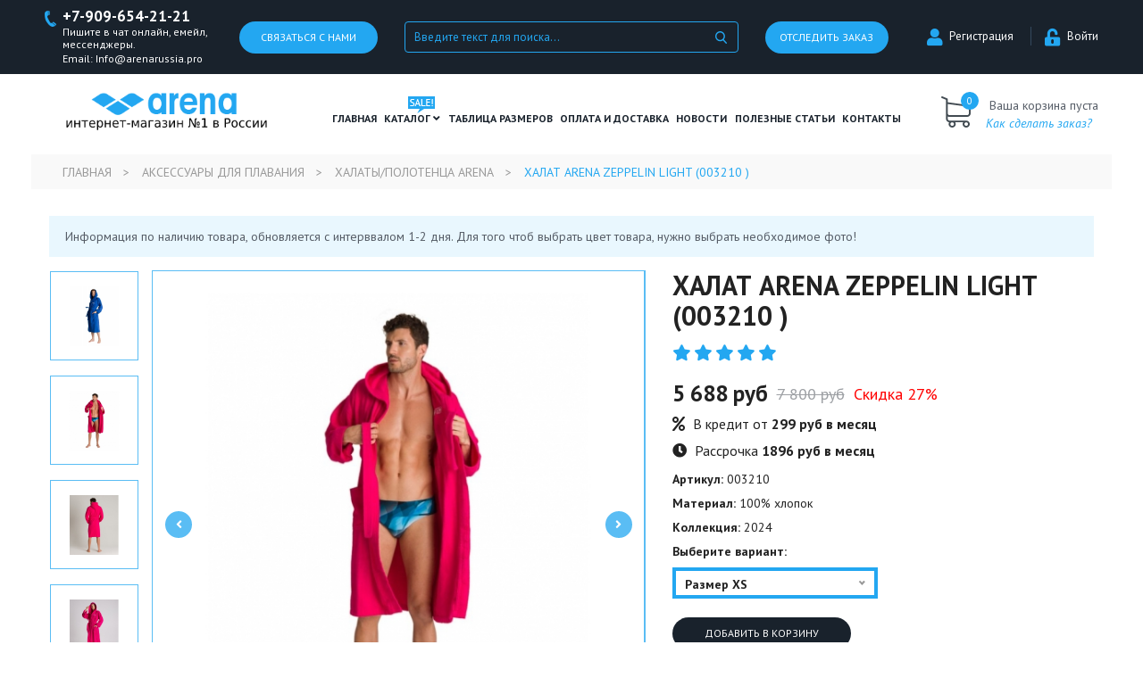

--- FILE ---
content_type: text/html; charset=UTF-8
request_url: https://arenarussia.pro/products/halat-arena-zeppelin-light-003210-
body_size: 11637
content:
<!DOCTYPE html>
<html lang="en">
<head>
	<meta charset="utf-8">
	<base href="https://arenarussia.pro/"/>
	<title>Купить ZEPPELIN LIGHT (003210 2020-2021)</title>
	<meta name="viewport" content="width=device-width, initial-scale=1, shrink-to-fit=no">
	<meta name="description" content="Универсальный махровый халат отлично подходит для посещения бассейна, бани, сауны, а также для ношения дома. Махровая ткань очень хорошо впитывает влагу, ее ворсинки-петельки создают теплую воздушную прослойку на теле, легко и приятно массируют кожу, не вызывая раздражения кожи и других аллергических реакций. Халат выполнен в однотонном цвете, имеет логотип бренда.  &lt;BR&gt;Два кармана • Капюшон • Пояс" />
	<!--<meta name="keywords"    content="ZEPPELIN LIGHT (003210 2020-2021). Одежда, Халаты" />-->
    <meta name='wmail-verification' content='bf2db0a7c917b15205c7490290d494c3' />
    <meta name="yandex-verification" content="abeef0a7d481d986" />
    <meta name="google-site-verification" content="-Xyb9KfqRvMxj6AUHSq4_aEoLx_yDv48vBJkvJd9_LQ" />
    <meta name="yandex-verification" content="6d08053269dbedc1" />
    
    
	
    <meta name='wmail-verification' content='26a8c455f15411a0c831bb1a1c004625' />
    <link rel="canonical" href="https://arenarussia.pro/products/halat-arena-zeppelin-light-003210-"/>	<link rel="stylesheet" href="design/arenarussia/css/style.css?ver=1.1.1">
	<script src="//ajax.googleapis.com/ajax/libs/jquery/1.12.4/jquery.min.js"></script>
	<script async src='https://www.google.com/recaptcha/api.js'></script>

	<style>
		.dropdown_list img.img-responsive{
			display: none !important;
		}
		.header_main .menu_box{
			position: static !important;
		}
		.header_main .container-fluid{
			position: relative !important;
		}
		.header_main  .dropdown_list {
			width: 1170px !important;
			left: 0 !important;
			margin: 0 !important;
		}
		.ymaps-cnst-error-cap{
			display: none !important;
		}


	</style>
</head>
<body>
	<div id="wrapper">
		<header id="header">
			<div class="top">
				<div class="container-fluid">
					<div class="row align-items-center">
						<div class="col-xl-4 col-md-5 phone_box">
							<div class="row no-gutters align-items-center">
								<div class="col-md-7 col-7">
									<div class="phone">
										<a href="tel:+7-909-654-21-21">+7-909-654-21-21</a>
										<span>Пишите в чат онлайн, емейл, мессенджеры.</span>
                                        <span>Email: Info@arenarussia.pro</span>
                                        
									</div>
								</div>
								<div class="col-md-5 col-5">
									
									
									
										<style>
										
										#svyazsnami {color: #000;
										display: none;
										width: 225px;
										text-align: center;
										position: absolute;
										background: #fff;
										top: 34px;
										    right: 10px;
										z-index: 99;
										border: 1px solid #23a7f1;
										padding: 15px 5px 0px 5px;
										border-top: 1px;}
										.svyazsnami{position: relative;}
										.svyazsnami:hover #svyazsnami, .svyazsnami:hover #svyazsnami.open{display: block;}
										#svyazsnami  .form-group {      text-align: left;     margin-left: 10px;}
										#svyazsnami  .form-group a {    font-size: 13px; color: #000;}
										#svyazsnami  .form-group a i{    margin-right: 10px;}
										#svyazsnami .form-group a.whatsapp i{color: #128C7E !important;}
										#svyazsnami  .form-group a.viber i{color: #59267c !important;}
										#svyazsnami  .form-group a.telegram-plane i{    color: #166896 !important;}
										#svyazsnami  .form-group a.skype i{}
										#svyazsnami  .form-group a.vk i{color: #23a7f1 !important;}
										#svyazsnami  .form-group a.inst i{color: #f15252 !important;}
										</style>
										
										
								

										
										
									<span class="svyazsnami btn-default btn-block btn-dark-bg">Связаться с нами
										<div id="svyazsnami">
											<div class="form-group">
												<a href="Viber://chat?number=+38xxxxxxxxxx" class="viber"><i class="fab fa-viber"></i><span class="chat-name">Viber : 8-909-654-21-21</span></a>
											</div>
											<div class="form-group">
												<a href="Telegramm://resolve?domain=имя" class="telegram-plane"><i class="fab fa-whatsapp"></i><span class="chat-name">WhatsApp : 8-909-654-21-21</span></a>
											</div>
											
										</div>
									
									</span>
								</div>
							</div>
						</div>
						<div class="col-xl-4 col-md-4 col-3 search_col">
							<div class="search">
								<form action="products">
									<input type="text" class="form-control search-field" id="search_field" name="keyword" value="" placeholder="Введите текст для поиска...">
									<button class="btn-send"></button>
								</form>
							</div>
							<div class="mobile_search"></div>
						</div>
						<div class="col-xl-4 col-md-3 col-9 text-right" id="status_view">
							<div class="row">
								<div class="col-md-5 col-5">
									<a href="/" class="btn-default btn-block call-btn btn-dark-bg" data-toggle="modal" data-target="#statusModal">Отследить заказ</a>
								</div>
								<div class="col-md-7 col-7">
									<div class="acount_logreg">
										<ul class="list-inline" style="    margin-top: 6px;">
											<li></li>
																						<li class="reg">
												<a href="user/register"><i class="fa fa-user" aria-hidden="true"></i>Регистрация</a>
											</li>
											<li class="login">
												<a href="user/login"><i class="fa fa-unlock-alt" aria-hidden="true"></i>Войти</a>
											</li>
																					</ul>
									</div>
								</div>
							</div>
						</div>
					</div>
				</div>
			</div>
			<div class="header_main">
				<div class="container-fluid">
					<div class="row align-items-center row_content">
						<div class="col-lg-3 col-md-5 col-sm-12">
							<div class="logo">
								<a href="/">
									<img src="design/arenarussia/imges/logo.png" alt="ArenaRussia.pro" class="img-responsive">
								</a>
							</div>
						</div>
						<div class="col-lg-7 col-md-4 col-5 menu_box">
							<div class="toggle_menu text-right">
								<p>Меню</p>
							</div>
							<div class="main_menu">
								<ul class="list-unstyled row">
									<li>
										<a href="/">Главная</a>
									</li>
									<li class="catalog_dropdown">
										<a href="/" class="open_dropdown catalog_sale">Каталог <i class="fa fa-angle-down" aria-hidden="true"></i></a>
										<div class="dropdown_list">
											<div class="row">
												
																																																																																						<div class="col-3">
																	<div class="item " >
																		<h6><a href="catalog/dlya-zhenschin"><span>Для женщин</span></a></h6>
																																				<div class="menu">
																			<ul>
																																																																																															<li class="subcat_level_1"><a  href="catalog/gidrokostyumy-arena-arena" data-category="31">Гидрокостюмы Arena (Арена)</a>
																																		<ul>																																																																											<li><a  href="catalog/gidrokostyumy-arena-" data-category="443">Гидрокостюмы Arena </a></li>
																																														
																																							</ul>
																																		</li>
																																														
																																																														<li class="subcat_level_1"><a  href="catalog/kostyumy-arena-dlya-triatlona-w" data-category="353">Костюмы Arena для Триатлона W</a>
																																		<ul>																																																																											<li><a  href="catalog/kostyumy-dlya-triatlona-zhenskie" data-category="445">Костюмы для Триатлона женские</a></li>
																																														
																																							</ul>
																																		</li>
																																														
																																																														<li class="subcat_level_1"><a  href="catalog/kupalniki-arena-zhenskie" data-category="29">Купальники Arena женские</a>
																																		<ul>																																																																											<li><a  href="catalog/kupalniki-arena-slitnye" data-category="158">Купальники Arena слитные</a></li>
																																														
																																																														<li><a  href="catalog/kupalniki-arena-razdelnye" data-category="159">Купальники Arena раздельные</a></li>
																																														
																																							</ul>
																																		</li>
																																														
																																																														<li class="subcat_level_1"><a  href="catalog/sportivnaya-odezhda-arena-zhenskaya" data-category="47">Спортивная одежда Arena женская</a>
																																		</li>
																																														
																																																														<li class="subcat_level_1"><a  href="catalog/plyazhnaya-odezhda-arena-zhenskaya" data-category="34">Пляжная одежда Arena женская</a>
																																		<ul>																																																																											<li><a  href="catalog/kupalniki-plyazhnye-razdelnye-" data-category="165">Купальники пляжные раздельные </a></li>
																																														
																																																														<li><a  href="catalog/kupalniki-plyazhnye-slitnye" data-category="166">Купальники пляжные слитные</a></li>
																																														
																																																														<li><a  href="catalog/shorty-plyazhnye-zhenskie" data-category="167">Шорты пляжные женские</a></li>
																																														
																																							</ul>
																																		</li>
																																														
																																																														<li class="subcat_level_1"><a  href="catalog/slantsy-dlya-bassejna-zhenskie" data-category="190">Сланцы для бассейна женские</a>
																																		</li>
																																														
																																																														<li class="subcat_level_1"><a  href="catalog/slantsy-dlya-plyazha-i-hodby-zhenskie" data-category="191">Сланцы для пляжа и ходьбы женские</a>
																																		</li>
																																														
																																							
																			</ul>
																		</div>
																																			</div>
																																																	<img src="design/arenarussia/images/1.jpg" class="img-responsive" alt="">
																																
																</div>
																																														
																																																													<div class="col-3">
																	<div class="item " >
																		<h6><a href="catalog/dlya-muzhchin"><span>Для мужчин</span></a></h6>
																																				<div class="menu">
																			<ul>
																																																																																															<li class="subcat_level_1"><a  href="catalog/gidroshorty-arena-arena" data-category="44">Гидрошорты стартовые Arena(Арена)</a>
																																		<ul>																																																																											<li><a  href="catalog/gidroshorty-arena" data-category="132">Гидрошорты Arena</a></li>
																																														
																																							</ul>
																																		</li>
																																														
																																																														<li class="subcat_level_1"><a  href="catalog/kostyumy-arena-dlya-triatlona-m" data-category="351">Костюмы Arena для Триатлона M</a>
																																		<ul>																																																																											<li><a  href="catalog/kostyumy-dlya-triatlona-muzhskie" data-category="444">Костюмы для Триатлона мужские</a></li>
																																														
																																							</ul>
																																		</li>
																																														
																																																														<li class="subcat_level_1"><a  href="catalog/plavki-arena-muzhskie" data-category="30">Плавки Arena мужские</a>
																																		<ul>																																																																											<li><a  href="catalog/plavki-arena-sportivnye-" data-category="236">Плавки Arena спортивные </a></li>
																																														
																																																														<li><a  href="catalog/plavki-shorty-arena" data-category="162">Плавки-шорты Arena</a></li>
																																														
																																																														<li><a  href="catalog/plavki-dzhammery-arena" data-category="133">Плавки-джаммеры Arena</a></li>
																																														
																																							</ul>
																																		</li>
																																														
																																																														<li class="subcat_level_1"><a  href="catalog/sportivnaya-odezhda-arena-muzhskaya" data-category="48">Спортивная одежда Arena мужская</a>
																																		</li>
																																														
																																																														<li class="subcat_level_1"><a  href="catalog/plyazhnaya-odezhda-arena-muzhskaya" data-category="35">Пляжная одежда Arena мужская</a>
																																		<ul>																																																																											<li><a  href="catalog/shorty-plyazhnye-muzhskie" data-category="168">Шорты пляжные мужские</a></li>
																																														
																																																														<li><a  href="catalog/plavki-plyazhnye-muzhskie" data-category="169">Плавки пляжные мужские</a></li>
																																														
																																																														<li><a  href="catalog/futbolki-plyazhnye-muzhskie" data-category="170">Футболки пляжные мужские</a></li>
																																														
																																							</ul>
																																		</li>
																																														
																																																														<li class="subcat_level_1"><a  href="catalog/slantsy-dlya-bassejna-muzhskie" data-category="188">Сланцы для бассейна мужские</a>
																																		</li>
																																														
																																																														<li class="subcat_level_1"><a  href="catalog/slantsy-dlya-plyazha-i-hodby-muzhskie" data-category="189">Сланцы для пляжа и ходьбы мужские</a>
																																		</li>
																																														
																																							
																			</ul>
																		</div>
																																			</div>
																																																
																</div>
																																														
																																																													<div class="col-3">
																	<div class="item catthumb" data-thumb="files/categories/thumbs/6833.970.jpg">
																		<h6><a href="catalog/dlya-detej"><span>Для детей</span></a></h6>
																																				<div class="menu">
																			<ul>
																																																																																															<li class="subcat_level_1"><a  href="catalog/gidroshorty-arena-detskie" data-category="354">Гидрошорты Arena детские</a>
																																		</li>
																																														
																																																														<li class="subcat_level_1"><a  href="catalog/gidrokostyumy-arena-detskie" data-category="355">Гидрокостюмы Arena детские</a>
																																		</li>
																																														
																																																														<li class="subcat_level_1"><a  href="catalog/kupalniki-arena-detskie" data-category="37">Купальники Arena детские</a>
																																		<ul>																																																																											<li><a  href="catalog/kupalniki-arena-slitnye-detskie" data-category="160">Купальники Arena слитные детские</a></li>
																																														
																																																														<li><a  href="catalog/kupalniki-arena-razdelnye-detskie" data-category="161">Купальники Arena раздельные детские</a></li>
																																														
																																							</ul>
																																		</li>
																																														
																																																														<li class="subcat_level_1"><a  href="catalog/plavki-arena-detskie" data-category="38">Плавки  Arena детские</a>
																																		<ul>																																																																											<li><a  href="catalog/plavki-arena-sportivnye-detskie" data-category="237">Плавки Arena спортивные детские</a></li>
																																														
																																																														<li><a  href="catalog/plavki-shorty-arena-detskie" data-category="163">Плавки шорты Arena детские</a></li>
																																														
																																																														<li><a  href="catalog/plavki-dzhammery-arena-detskie" data-category="164">Плавки джаммеры Arena детские</a></li>
																																														
																																							</ul>
																																		</li>
																																														
																																																														<li class="subcat_level_1"><a  href="catalog/sportivnaya-odezhda-arena-detskaya" data-category="52">Спортивная одежда Arena детская</a>
																																		</li>
																																														
																																																														<li class="subcat_level_1"><a  href="catalog/plyazhnaya-odezhda-arena-detskaya" data-category="36">Пляжная одежда Arena детская</a>
																																		<ul>																																																																											<li><a  href="catalog/shorty-plyazhnye-detskie" data-category="171">Шорты пляжные детские</a></li>
																																														
																																																														<li><a  href="catalog/kupalniki-plyazhnye-detskie" data-category="172">Купальники пляжные детские</a></li>
																																														
																																																														<li><a  href="catalog/futbolki-plyazhnye-detskie" data-category="173">Футболки пляжные детские</a></li>
																																														
																																							</ul>
																																		</li>
																																														
																																																														<li class="subcat_level_1"><a  href="catalog/slantsy-dlya-bassejna-detskie" data-category="192">Сланцы для бассейна детские</a>
																																		</li>
																																														
																																																														<li class="subcat_level_1"><a  href="catalog/slantsy-dlya-plyazha-i-hodby-detskie" data-category="193">Сланцы для пляжа и ходьбы детские</a>
																																		</li>
																																														
																																																														<li class="subcat_level_1"><a  href="catalog/detskie-aksessuary-dlya-plavaniya" data-category="202">Детские аксессуары для плавания</a>
																																		</li>
																																														
																																							
																			</ul>
																		</div>
																																			</div>
																																																
																</div>
																																														
																																																													<div class="col-3">
																	<div class="item " >
																		<h6><a href="catalog/aksessuary-dlya-plavaniya"><span>Аксессуары для плавания</span></a></h6>
																																				<div class="menu">
																			<ul>
																																																																																															<li class="subcat_level_1"><a  href="catalog/ochki-arena-dlya-plavaniya-" data-category="39">Очки Arena для плавания </a>
																																		<ul>																																																																											<li><a  href="catalog/ochki-startovye-arena" data-category="178">Очки стартовые Arena</a></li>
																																														
																																																														<li><a  href="catalog/ochki-dlya-trenirovok-arena" data-category="179">Очки для тренировок Arena</a></li>
																																														
																																																														<li><a  href="catalog/ochki-detskie-arena" data-category="60">Очки детские Arena</a></li>
																																														
																																																														<li><a  href="catalog/nabor-ochkishapochka-arena-" data-category="181">Набор очки+шапочка Arena </a></li>
																																														
																																							</ul>
																																		</li>
																																														
																																																														<li class="subcat_level_1"><a  href="catalog/shapochki-arena-dlya-plavaniya" data-category="41">Шапочки Arena для плавания</a>
																																		<ul>																																																																											<li><a  href="catalog/startovye-shapochki-" data-category="175">Стартовые шапочки </a></li>
																																														
																																																														<li><a  href="catalog/silikonovye-shapochki" data-category="174">Силиконовые шапочки</a></li>
																																														
																																																														<li><a  href="catalog/tkanevye-shapochki" data-category="176">Тканевые шапочки</a></li>
																																														
																																																														<li><a  href="catalog/shapochki-dlya-dlinnyh-volos" data-category="177">Шапочки для длинных волос</a></li>
																																														
																																							</ul>
																																		</li>
																																														
																																																														<li class="subcat_level_1"><a  href="catalog/sumki-i-ryukzaki-arena" data-category="42">Сумки и Рюкзаки Arena</a>
																																		<ul>																																																																											<li><a  href="catalog/ryukzaki-arena" data-category="182">Рюкзаки Arena</a></li>
																																														
																																																														<li><a  href="catalog/sumki-sportivnye-arena" data-category="183">Сумки спортивные Arena</a></li>
																																														
																																																														<li><a  href="catalog/sumki-dlya-aksessuarov-arena" data-category="184">Сумки для аксессуаров Arena</a></li>
																																														
																																							</ul>
																																		</li>
																																														
																																																														<li class="subcat_level_1"><a  href="catalog/halatypolotentsa-arena" data-category="49">Халаты/Полотенца Arena</a>
																																		</li>
																																														
																																																														<li class="subcat_level_1"><a  href="catalog/noski-arena" data-category="50">Носки Arena</a>
																																		</li>
																																														
																																																														<li class="subcat_level_1"><a  href="catalog/maski-i-trubki-arena" data-category="194">Маски и трубки Arena</a>
																																		</li>
																																														
																																																														<li class="subcat_level_1"><a  href="catalog/lasty-dlya-bassejna-i-plavaniya" data-category="195">Ласты для бассейна и плавания</a>
																																		</li>
																																														
																																																														<li class="subcat_level_1"><a  href="catalog/lopatki-dlya-plavaniya" data-category="196">Лопатки для плавания</a>
																																		</li>
																																														
																																																														<li class="subcat_level_1"><a  href="catalog/doski-i-kolobashki-dlya-plavaniya-" data-category="197">Доски и колобашки для плавания </a>
																																		</li>
																																														
																																																														<li class="subcat_level_1"><a  href="catalog/berushi" data-category="198">Беруши</a>
																																		</li>
																																														
																																																														<li class="subcat_level_1"><a  href="catalog/zazhimy-dlya-nosa" data-category="199">Зажимы для носа</a>
																																		</li>
																																														
																																																														<li class="subcat_level_1"><a  href="catalog/shorty-trenirovochnye-tormoznye" data-category="200">Шорты тренировочные, тормозные</a>
																																		</li>
																																														
																																																														<li class="subcat_level_1"><a  href="catalog/prochie-aksessuary-dlya-plavaniya" data-category="201">Прочие аксессуары для плавания</a>
																																		</li>
																																														
																																							
																			</ul>
																		</div>
																																			</div>
																																																
																</div>
																																														
																																							
												
												
											</div>
										</div>
									</li>
									<li>
										<a href="/tablitsa-razmerov">ТАБЛИЦА РАЗМЕРОВ</a>
									</li>
									<li>
										<a href="/oplata">Оплата и доставка</a>
									</li>
									<li>
										<a href="/blog">Новости</a>
									</li>
									<li>
										<a href="/article">полезные статьи</a>
									</li>
									
									<li>
										<a href="/contact">Контакты</a>
									</li>
								</ul>
							</div>
							<div class="main_menu_mobile">
								<ul class="list-unstyled">
									<li>
										<a href="/">Главная</a>
									</li>
									<li class="catalog_dropdown">
										<a class="open_dropdown catalog_sale">
											Каталог <i class="fa fa-angle-down" aria-hidden="true"></i>
										</a>
										<div class="dropdown_list">
											
																																																																																<div class="item">
																																	<div class="heading"><h6><span>Для женщин</span></h6></div>
																	<div class="menu">
																		<ul>
																																																																																									<li><a  href="catalog/gidrokostyumy-arena-arena" data-category="31">Гидрокостюмы Arena (Арена)</a></li>
																																																																																							<li><a  href="catalog/kostyumy-arena-dlya-triatlona-w" data-category="353">Костюмы Arena для Триатлона W</a></li>
																																																																																							<li><a  href="catalog/kupalniki-arena-zhenskie" data-category="29">Купальники Arena женские</a></li>
																																																																																							<li><a  href="catalog/sportivnaya-odezhda-arena-zhenskaya" data-category="47">Спортивная одежда Arena женская</a></li>
																																																																																							<li><a  href="catalog/plyazhnaya-odezhda-arena-zhenskaya" data-category="34">Пляжная одежда Arena женская</a></li>
																																																																																							<li><a  href="catalog/slantsy-dlya-bassejna-zhenskie" data-category="190">Сланцы для бассейна женские</a></li>
																																																																																							<li><a  href="catalog/slantsy-dlya-plyazha-i-hodby-zhenskie" data-category="191">Сланцы для пляжа и ходьбы женские</a></li>
																																																																	
																		</ul>
																	</div>
																															</div>
																																																																																						<div class="item">
																																	<div class="heading"><h6><span>Для мужчин</span></h6></div>
																	<div class="menu">
																		<ul>
																																																																																									<li><a  href="catalog/gidroshorty-arena-arena" data-category="44">Гидрошорты стартовые Arena(Арена)</a></li>
																																																																																							<li><a  href="catalog/kostyumy-arena-dlya-triatlona-m" data-category="351">Костюмы Arena для Триатлона M</a></li>
																																																																																							<li><a  href="catalog/plavki-arena-muzhskie" data-category="30">Плавки Arena мужские</a></li>
																																																																																							<li><a  href="catalog/sportivnaya-odezhda-arena-muzhskaya" data-category="48">Спортивная одежда Arena мужская</a></li>
																																																																																							<li><a  href="catalog/plyazhnaya-odezhda-arena-muzhskaya" data-category="35">Пляжная одежда Arena мужская</a></li>
																																																																																							<li><a  href="catalog/slantsy-dlya-bassejna-muzhskie" data-category="188">Сланцы для бассейна мужские</a></li>
																																																																																							<li><a  href="catalog/slantsy-dlya-plyazha-i-hodby-muzhskie" data-category="189">Сланцы для пляжа и ходьбы мужские</a></li>
																																																																	
																		</ul>
																	</div>
																															</div>
																																																																																						<div class="item">
																																	<div class="heading"><h6><span>Для детей</span></h6></div>
																	<div class="menu">
																		<ul>
																																																																																									<li><a  href="catalog/gidroshorty-arena-detskie" data-category="354">Гидрошорты Arena детские</a></li>
																																																																																							<li><a  href="catalog/gidrokostyumy-arena-detskie" data-category="355">Гидрокостюмы Arena детские</a></li>
																																																																																							<li><a  href="catalog/kupalniki-arena-detskie" data-category="37">Купальники Arena детские</a></li>
																																																																																							<li><a  href="catalog/plavki-arena-detskie" data-category="38">Плавки  Arena детские</a></li>
																																																																																							<li><a  href="catalog/sportivnaya-odezhda-arena-detskaya" data-category="52">Спортивная одежда Arena детская</a></li>
																																																																																							<li><a  href="catalog/plyazhnaya-odezhda-arena-detskaya" data-category="36">Пляжная одежда Arena детская</a></li>
																																																																																							<li><a  href="catalog/slantsy-dlya-bassejna-detskie" data-category="192">Сланцы для бассейна детские</a></li>
																																																																																							<li><a  href="catalog/slantsy-dlya-plyazha-i-hodby-detskie" data-category="193">Сланцы для пляжа и ходьбы детские</a></li>
																																																																																							<li><a  href="catalog/detskie-aksessuary-dlya-plavaniya" data-category="202">Детские аксессуары для плавания</a></li>
																																																																	
																		</ul>
																	</div>
																															</div>
																																																																																						<div class="item">
																																	<div class="heading"><h6><span>Аксессуары для плавания</span></h6></div>
																	<div class="menu">
																		<ul>
																																																																																									<li><a  href="catalog/ochki-arena-dlya-plavaniya-" data-category="39">Очки Arena для плавания </a></li>
																																																																																							<li><a  href="catalog/shapochki-arena-dlya-plavaniya" data-category="41">Шапочки Arena для плавания</a></li>
																																																																																							<li><a  href="catalog/sumki-i-ryukzaki-arena" data-category="42">Сумки и Рюкзаки Arena</a></li>
																																																																																							<li><a  href="catalog/halatypolotentsa-arena" data-category="49">Халаты/Полотенца Arena</a></li>
																																																																																							<li><a  href="catalog/noski-arena" data-category="50">Носки Arena</a></li>
																																																																																							<li><a  href="catalog/maski-i-trubki-arena" data-category="194">Маски и трубки Arena</a></li>
																																																																																							<li><a  href="catalog/lasty-dlya-bassejna-i-plavaniya" data-category="195">Ласты для бассейна и плавания</a></li>
																																																																																							<li><a  href="catalog/lopatki-dlya-plavaniya" data-category="196">Лопатки для плавания</a></li>
																																																																																							<li><a  href="catalog/doski-i-kolobashki-dlya-plavaniya-" data-category="197">Доски и колобашки для плавания </a></li>
																																																																																							<li><a  href="catalog/berushi" data-category="198">Беруши</a></li>
																																																																																							<li><a  href="catalog/zazhimy-dlya-nosa" data-category="199">Зажимы для носа</a></li>
																																																																																							<li><a  href="catalog/shorty-trenirovochnye-tormoznye" data-category="200">Шорты тренировочные, тормозные</a></li>
																																																																																							<li><a  href="catalog/prochie-aksessuary-dlya-plavaniya" data-category="201">Прочие аксессуары для плавания</a></li>
																																																																	
																		</ul>
																	</div>
																															</div>
																																																																	
										</div>
									</li>
									<li>
										<a href="/tablitsa-razmerov">ТАБЛИЦА РАЗМЕРОВ</a>
									</li>
									<li>
										<a href="/oplata">Оплата и доставка</a>
									</li>
									<li>
										<a href="/blog">Новости</a>
									</li>
									<li>
										<a href="/article">полезные статьи</a>
									</li>
									<li>
										<a href="/otzyvy">Отзывы</a>
									</li>
									<li>
										<a href="/contact">Контакты</a>
									</li>
																														<li >
												<a data-page="2" href="oplata">Оплата и доставка</a>
											</li>
																																																																																																																				<li >
												<a data-page="6" href="contact">Контакты</a>
											</li>
																																																											<li >
												<a data-page="4" href="blog">Новости</a>
											</li>
																																								<li >
												<a data-page="20" href="article">Полезные статьи</a>
											</li>
																																																																																																																				<li >
												<a data-page="26" href="dlya-optovikov">Для оптовиков</a>
											</li>
																																								<li >
												<a data-page="28" href="ostorozhno-moshenniki-">Осторожно! Мошенники! </a>
											</li>
																											</ul>
							</div>
						</div>
						<div class="col-lg-2 col-md-3 col-7 text-right">
							<div class="cart" id="cart">
								<a href="/cart" class="count">0</a>
<div class="txt">
	<p>Ваша корзина пуста</p>
	<a href="/cart" class="info"><i>Как сделать заказ?</i></a>
</div>

							</div>
						</div>
					</div>
				</div>
			</div>
		</header>
		<main id="main">
			



<div class="bredCrumbs">
	<div class="container-fluid">
		<ul class="list-inline">
			<li><a href="./">Главная</a></li>
						
							<li><a href="catalog/aksessuary-dlya-plavaniya">Аксессуары для плавания</a></li>
							<li><a href="catalog/halatypolotentsa-arena">Халаты/Полотенца Arena</a></li>
				
			
			
			
			
			
						<li><span>Халат ARENA ZEPPELIN LIGHT (003210 )</span></li>
		</ul>
	</div>
</div>



<section class="single_product page_section">
	<div class="container">
		<div class="product">
			<div class="top">
				<div class="row">
					<div class="notification notice" style="width: 100%;">
						<p> Информация по наличию товара, обновляется с интерввалом 1-2 дня. Для того чтоб выбрать цвет товара, нужно выбрать необходимое фото!</p>
                        
                 </div>
				</div>
				<div class="row">
					<div class="col-md-7 product_thumb_box">
						<div class="stickers">
													</div>
						<div class="product_big_thumb">
														<div class="slick-item">
								<div class="item row align-items-center">
									<div class="col text-center">
										<img src="https://arenarussia.pro/files/products/003210_900_m_zeppelin_light_003_o_2611160.560x560w.jpg?5bef513ee68cd16b0aede4c3e80938f7" alt="" data-id="30057">
									</div>
								</div>
							</div>
														<div class="slick-item">
								<div class="item row align-items-center">
									<div class="col text-center">
										<img src="https://arenarussia.pro/files/products/003210_900_m_zeppelin_light_001_o_2611162.560x560w.jpg?55613014a47c3f415df463edc0ce8c87" alt="" data-id="30056">
									</div>
								</div>
							</div>
														<div class="slick-item">
								<div class="item row align-items-center">
									<div class="col text-center">
										<img src="https://arenarussia.pro/files/products/003210_900_w_zeppelin_light_003_o_2611172.560x560w.jpg?c3f7dfc37dea00fe2219971fcf067f24" alt="" data-id="30059">
									</div>
								</div>
							</div>
														<div class="slick-item">
								<div class="item row align-items-center">
									<div class="col text-center">
										<img src="https://arenarussia.pro/files/products/003210_900_w_zeppelin_light_001_o_2611168.560x560w.jpg?96a0968d02630eee0686c4c3a2fd36ea" alt="" data-id="30058">
									</div>
								</div>
							</div>
														<div class="slick-item">
								<div class="item row align-items-center">
									<div class="col text-center">
										<img src="https://arenarussia.pro/files/products/003210_700_m_zeppelin_light_001_1510026_1535758.560x560w.jpg?571eb3b6a7c71f08ddd96dbdb6541530" alt="" data-id="26698">
									</div>
								</div>
							</div>
														<div class="slick-item">
								<div class="item row align-items-center">
									<div class="col text-center">
										<img src="https://arenarussia.pro/files/products/003210_700_m_zeppelin_light_002_1510027_1535761.560x560w.jpg?c88a61a01c1f0153ec5ca0a47ccd5264" alt="" data-id="26701">
									</div>
								</div>
							</div>
														<div class="slick-item">
								<div class="item row align-items-center">
									<div class="col text-center">
										<img src="https://arenarussia.pro/files/products/003210_700_w_zeppelin_light_001_1510029_1535762.560x560w.jpg?389a0ce291920b8e65c724574d528198" alt="" data-id="26702">
									</div>
								</div>
							</div>
														<div class="slick-item">
								<div class="item row align-items-center">
									<div class="col text-center">
										<img src="https://arenarussia.pro/files/products/003210_800_m_zeppelin_light_003_1510035_1535759.560x560w.jpg?bdd30259de8d74ad3bad446ea668558b" alt="" data-id="26699">
									</div>
								</div>
							</div>
														<div class="slick-item">
								<div class="item row align-items-center">
									<div class="col text-center">
										<img src="https://arenarussia.pro/files/products/003210_800_m_zeppelin_light_003_bis_1510037_1535763.560x560w.jpg?403a54f22b790ab30d5777727dd75c10" alt="" data-id="26703">
									</div>
								</div>
							</div>
														<div class="slick-item">
								<div class="item row align-items-center">
									<div class="col text-center">
										<img src="https://arenarussia.pro/files/products/003210_800_m_zeppelin_light_002_1510036_1535764.560x560w.jpg?e80b76bd8a8607a34099e040d9f006c2" alt="" data-id="26704">
									</div>
								</div>
							</div>
														<div class="slick-item">
								<div class="item row align-items-center">
									<div class="col text-center">
										<img src="https://arenarussia.pro/files/products/003210_800_w_zeppelin_light_003_1510039_1535766.560x560w.jpg?212504c869b92525aa1af1bafd74f716" alt="" data-id="26706">
									</div>
								</div>
							</div>
													</div>
												<div class="product_nav_thumbs">
														<div class="slick-item">
								<div class="item row align-items-center">
									<div class="col text-center">
										<img src="https://arenarussia.pro/files/products/003210_900_m_zeppelin_light_003_o_2611160.200x200.jpg?2bc903b93af50cc95bb6d7828c0f4a0e" alt="" class="img-responsive" data-id="30057">
									</div>
								</div>
							</div>
														<div class="slick-item">
								<div class="item row align-items-center">
									<div class="col text-center">
										<img src="https://arenarussia.pro/files/products/003210_900_m_zeppelin_light_001_o_2611162.200x200.jpg?9393d642e72dee7249428d9c3fa5b369" alt="" class="img-responsive" data-id="30056">
									</div>
								</div>
							</div>
														<div class="slick-item">
								<div class="item row align-items-center">
									<div class="col text-center">
										<img src="https://arenarussia.pro/files/products/003210_900_w_zeppelin_light_003_o_2611172.200x200.jpg?06550e994f49c34aee9bbd957ea4279f" alt="" class="img-responsive" data-id="30059">
									</div>
								</div>
							</div>
														<div class="slick-item">
								<div class="item row align-items-center">
									<div class="col text-center">
										<img src="https://arenarussia.pro/files/products/003210_900_w_zeppelin_light_001_o_2611168.200x200.jpg?6686a9056f31c99a3a1c8ac7ff472931" alt="" class="img-responsive" data-id="30058">
									</div>
								</div>
							</div>
														<div class="slick-item">
								<div class="item row align-items-center">
									<div class="col text-center">
										<img src="https://arenarussia.pro/files/products/003210_700_m_zeppelin_light_001_1510026_1535758.200x200.jpg?81efaa3a9b228435691963bf7dc67ff5" alt="" class="img-responsive" data-id="26698">
									</div>
								</div>
							</div>
														<div class="slick-item">
								<div class="item row align-items-center">
									<div class="col text-center">
										<img src="https://arenarussia.pro/files/products/003210_700_m_zeppelin_light_002_1510027_1535761.200x200.jpg?5cd519f505c2fd30ff925f4caf6c3c6b" alt="" class="img-responsive" data-id="26701">
									</div>
								</div>
							</div>
														<div class="slick-item">
								<div class="item row align-items-center">
									<div class="col text-center">
										<img src="https://arenarussia.pro/files/products/003210_700_w_zeppelin_light_001_1510029_1535762.200x200.jpg?57889574fcfc230465fbae988d01f055" alt="" class="img-responsive" data-id="26702">
									</div>
								</div>
							</div>
														<div class="slick-item">
								<div class="item row align-items-center">
									<div class="col text-center">
										<img src="https://arenarussia.pro/files/products/003210_800_m_zeppelin_light_003_1510035_1535759.200x200.jpg?8f08a1e13d819ba4c73fb5f303e41933" alt="" class="img-responsive" data-id="26699">
									</div>
								</div>
							</div>
														<div class="slick-item">
								<div class="item row align-items-center">
									<div class="col text-center">
										<img src="https://arenarussia.pro/files/products/003210_800_m_zeppelin_light_003_bis_1510037_1535763.200x200.jpg?f11e2b46f54ac3ef1c94ac5f5794afc5" alt="" class="img-responsive" data-id="26703">
									</div>
								</div>
							</div>
														<div class="slick-item">
								<div class="item row align-items-center">
									<div class="col text-center">
										<img src="https://arenarussia.pro/files/products/003210_800_m_zeppelin_light_002_1510036_1535764.200x200.jpg?ac28075af96a46b039706f1161949476" alt="" class="img-responsive" data-id="26704">
									</div>
								</div>
							</div>
														<div class="slick-item">
								<div class="item row align-items-center">
									<div class="col text-center">
										<img src="https://arenarussia.pro/files/products/003210_800_w_zeppelin_light_003_1510039_1535766.200x200.jpg?23977c7fa45d39cb4b4c0405e18b9981" alt="" class="img-responsive" data-id="26706">
									</div>
								</div>
							</div>
													</div>
						
					</div>
					<div class="col-md-5">
						<div class="heading">
							<h1 data-product="7091">Халат ARENA ZEPPELIN LIGHT (003210 )</h1>
						</div>
						
						
						
						
						<div class="rating big">
							<ul class="list-inline">
								<li><i class="fa fa-star" aria-hidden="true"></i></li>
								<li><i class="fa fa-star" aria-hidden="true"></i></li>
								<li><i class="fa fa-star" aria-hidden="true"></i></li>
								<li><i class="fa fa-star" aria-hidden="true"></i></li>
								<li><i class="fa fa-star" aria-hidden="true"></i></li>
							</ul>
						</div>
						
						
																																						
						
						<div class="prices">
							<div class="row no-gutters align-items-center">
								<div class="price new_price" id="new_price">
									5 688 руб 
								</div>
																<div class="price old_price" id="old_price">
									7 800 руб
								</div>
									<div class="price discount">
										Скидка <span id="price-discount">27</span>%
									</div>
															</div>
						</div>

                        <div class="credit-wrapper">
                            <div class="credit">
                                <span class="fa fa-percent"></span>
                                <span class="text">В кредит от <b>299 руб в месяц</b></span>
                            </div>
                            <div class="clear"></div>
                            <div class="later">
                                <span class="fa fa-clock"></span>
                                <span class="text">Рассрочка <b>1896 руб в месяц</b></span>
                            </div>
                        </div>

						<div class="characteristics">
							<form class="variants" action="/cart" data-name="Халат ARENA ZEPPELIN LIGHT (003210 )">	
																<p><b>Артикул:</b> 003210 </p>
																																<p><b>Материал:</b> 100% хлопок</p>
																<p><b>Коллекция:</b> 2024</p>
																																<p><b>Выберите вариант:</b></p>
								<div class="variant">
									<div class="select_variant" style="">
										<select name="variant" id="select_variant">
																							<option 
													value="36474" 
													data-price="5 688 руб" 
													 data-compare="7 800 руб"													data-name="Размер XS"													selected														data-price-original="5688.00"
														 data-compare-original="7800.00"												>Размер XS</option>
																							<option 
													value="30470" 
													data-price="5 688 руб" 
													 data-compare="7 800 руб"													data-name="Размер S "																											data-price-original="5688.00"
														 data-compare-original="7800.00"												>Размер S </option>
																							<option 
													value="30471" 
													data-price="5 688 руб" 
													 data-compare="7 800 руб"													data-name="Размер M "																											data-price-original="5688.00"
														 data-compare-original="7800.00"												>Размер M </option>
																							<option 
													value="30469" 
													data-price="5 688 руб" 
													 data-compare="7 800 руб"													data-name="Размер L"																											data-price-original="5688.00"
														 data-compare-original="7800.00"												>Размер L</option>
																							<option 
													value="30473" 
													data-price="5 688 руб" 
													 data-compare="7 800 руб"													data-name="Размер XL "																											data-price-original="5688.00"
														 data-compare-original="7800.00"												>Размер XL </option>
																							<option 
													value="30474" 
													data-price="5 688 руб" 
													 data-compare="7 800 руб"													data-name="Размер XXL"																											data-price-original="5688.00"
														 data-compare-original="7800.00"												>Размер XXL</option>
																					</select>
										<script>
										$(function() {
											// Выбор вариантов
											$('#select_variant').change(function() {
												price = $(this).find('option:selected').data('price');
												compare_price = '';
												if(typeof $(this).find('option:selected').data('compare') == 'string')
													compare_price = $(this).find('option:selected').data('compare');
												$(this).find('option:selected').data('compare');
												//alert ($(this).find('option:selected').data('price'));
												$('#new_price').html(price);
												$('#old_price').html(compare_price);

												if (typeof $(this).find('option:selected').data('compare') == 'string') {
													price = $(this).find('option:selected').data('price-original');
													compare_price = $(this).find('option:selected').data('compare-original');
													var discount = Math.floor(Math.abs(100-price/compare_price*100));
													$('#price-discount').html(discount).parent().show();
												} else {
													$('#price-discount').parent().hide();
												}


												return false;
											});
											27
										});
										</script>
									</div>
									
									  										
																																																																
																																																																
										
								</div>


								<div class="add_basket">
									<input type="submit" class="btn-default btn-dark" data-result-text="Добавлен в корзину" value="Добавить в корзину">
								</div>
								
							
							</form>
						</div>
						
						
						<div class="product_services">
							<div class="row no-gutters text-center">
								<div class="col-sm-4">
									<div class="icon">
										<img src="design/arenarussia/imges/product_services/1.png" alt="">
									</div>
									<p>
										<b>Только подлинные товары</b>
									</p>
								</div>
								<div class="col-sm-4">
									<div class="icon">
										<img src="design/arenarussia/imges/product_services/2.png" alt="">
									</div>
									<p>
										<b>Безопасность ваших платежей</b>
									</p>
								</div>
								<div class="col-sm-4">
									<div class="icon">
										<img src="design/arenarussia/imges/product_services/3.png" alt="">
									</div>
									<p>
										<b>Доставка по всей России и СНГ</b>
									</p>
								</div>
							</div>
						</div>
						
						
					</div>
				</div>
			</div>

			<div class="bottom">
				<div class="product_info_tabs">
					<!-- Nav tabs -->
					<div class="tabs_control">
						<ul class="nav nav-tabs list-inline" id="myTab" role="tablist">
										
							<li class="nav-item">
								<a class="nav-link active" id="home-tab" data-toggle="tab" href="#home" role="tab" aria-controls="home" aria-selected="true">Описание</a>
							</li>
														<li class="nav-item">
								<a class="nav-link " id="profile-tab" data-toggle="tab" href="#profile" role="tab" aria-controls="profile" aria-selected="false">Отзывы(0)</a>
							</li>
						</ul>

					</div>
					<!-- Tab panes -->
					<div class="tab-content">
												<div class="tab-pane active" id="home" role="tabpanel" aria-labelledby="home-tab">
							<div class="edit_box">
								<p>Универсальный махровый халат отлично подходит для посещения бассейна, бани, сауны, а также для ношения дома. Махровая ткань очень хорошо впитывает влагу, ее ворсинки-петельки создают теплую воздушную прослойку на теле, легко и приятно массируют кожу, не вызывая раздражения кожи и других аллергических реакций. Халат выполнен в однотонном цвете, имеет логотип бренда. <br />Два кармана &bull; Капюшон &bull; Пояс</p>
							</div>
						</div>
												<div class="tab-pane " id="profile" role="tabpanel" aria-labelledby="profile-tab">
							<div class="comments">
																	<p></p>
									<div class="notification notice">
										<p>Удивительно, но никто не оставил ни одного отзыва. Вы можете стать первым!</p>
									</div>
															</div>

							<div class="clearfix"></div>
							
							<br>
					
							<h3 class="headline">Написать отзыв</h3><span class="line margin-bottom-35"></span><div class="clearfix"></div>
				
							<!-- Add Comment Form -->
							<form id="add-comment" class="add-comment" method="post">
								<fieldset>
																		
									<div>
										<label>Имя: <span>*</span></label>
										<input name="name" type="text" value="" required/>
									</div>

									<div>
										<label>Отзыв: <span>*</span></label>
										<textarea name="text" cols="40" rows="3" required></textarea>
									</div>
									
									<div>
							
										<div class="captcha-box captcha_group">
										
										<div class="captcha_left">
										<div class="secret_number">5 + ? =  13</div> 
										</div>
										<div class="captcha_right">
										<input class="input_captcha" id="comment_captcha" type="text" name="captcha_code" value="" placeholder="Введите ответ*" />
										</div>
										</div>
										
									</div>
								</fieldset>

								<input type="submit" value="Добавить отзыв" name="comment_add" class="btn-default btn-dark">
								
								<div class="clearfix"></div>
							</form>
						</div>
					</div>
				</div>
			</div>
            
		</div>
	</div>
</section>






		</main>
		<footer id="footer">
			<div class="container-fluid">
				<div class="row">
					<div class="col-md-3">
						<div class="logo">
							<a href="/"><img src="design/arenarussia/imges/logo-white.png" alt="" class="img-responsive"></a>
						</div>
						<div class="contacts">
							<div class="phone">
								<a href="tel:++7(909) 654-21-21">+7(909) 654-21-21</a>
							</div>
							<a href="mailto:info@arenarussia.pro"><span>info@arenarussia.pro</span></a>
							<div class="social_icons">
								<ul class="list-inline">
									<li>
										<a href="https://vk.com/arenarussia24"><i class="fab fa-vk" aria-hidden="true"></i></a>
									</li>
									<li>
										<a href="/"><i class="fab fa-facebook" aria-hidden="true"></i></a>
									</li>
									<li>
										<a href="https://www.instagram.com/arenarussia24"><i class="fab fa-instagram" aria-hidden="true"></i></a>
									</li>
								</ul>
							</div>
						</div>
						<p>©2000-2025<a href="/"><span> ArenaRussia.pro</span></a> Все права защищены.</p>
					</div>
					<div class="col-md-2">
						<div class="menu_heading">
							<h5><span>Информация</span></h5>
						</div>
						<div class="menu">
							<ul class="list-unstyled">
																										<li ><a data-page="1" href="">Главная</a></li>
																																			<li ><a data-page="2" href="oplata">Оплата и доставка</a></li>
																																																																																																							<li ><a data-page="6" href="contact">Контакты</a></li>
																																																				<li ><a data-page="4" href="blog">Новости</a></li>
																																			<li ><a data-page="20" href="article">Полезные статьи</a></li>
																																																																																																							<li ><a data-page="26" href="dlya-optovikov">Для оптовиков</a></li>
																																			<li ><a data-page="28" href="ostorozhno-moshenniki-">Осторожно! Мошенники! </a></li>
																								</ul>
						</div>
					</div>
					<div class="col-md-2">
						<div class="menu_heading">
							<h5><span>Помощь</span></h5>
						</div>
						<div class="menu">
							<ul class="list-unstyled">
																																																																													<li ><a data-page="10" href="bezopasnost-vashih-platezhej">Безопасность ваших платежей</a></li>
																																																				<li ><a data-page="9" href="vozvrat-i-obmen">Возврат</a></li>
																																																																																																							<li ><a data-page="14" href="tablitsa-razmerov">Таблица размеров</a></li>
																																			<li ><a data-page="15" href="politika-konfidentsialnosti">Политика конфиденциальности</a></li>
																																																																																												</ul>
						</div>
					</div>
					<div class="col-md-2">
						<div class="menu_heading">
							<h5><span>Личный кабинет</span></h5>
						</div>
						<div class="menu">
							<ul class="list-unstyled">
																	<li><a href="user/register">Регистрация</a></li>
									<li><a href="user/login">Вход</a></li>
															</ul>
						</div>
					</div>
					<div class="col-md-3">
						<h5><span>Новостная рассылка</span></h5>
						<div class="subscribe">
							<p>Подпишитесь на нашу рассылку и получите
							больше информации о предстоящих
							мероприятиях и акциях!</p>
							<form action="#" method="get" class="newsletter-form">
								<input type="text" placeholder="Введите ваш e-mail" class="form-control" value=""/>
								<div class="text-right">
									<input type="submit" class="btn-default btn-dark-bg">
								</div>
							</form>
						</div>
					</div>
				</div>
			</div>
		</footer>
	</div>
	<!-- Заказать звонок -->
	<div class="modal fade" id="exampleModal" tabindex="-1" role="dialog" aria-labelledby="exampleModalLabel" aria-hidden="true">
		<div class="modal-dialog" role="document">
			<div class="modal-content">
				<a data-dismiss="modal" aria-label="Close" class="close_modal">
		        	<img src="design/arenarussia/imges/icons/close_modal.png" alt="">
		        </a>
				<div class="heading">
					<h3>Обратная связь</h3>
					<hr>
				</div>
					
					
				
				
			</div>
		</div>
	</div>
	<!-- Заказать звонок -->
	<div class="modal fade" id="statusModal" tabindex="-1" role="dialog" aria-labelledby="statusModalLabel" aria-hidden="true">
		<div class="modal-dialog" role="document">
			<div class="modal-content">
				<a data-dismiss="modal" aria-label="Close" class="close_modal">
		        	<img src="design/arenarussia/imges/icons/close_modal.png" alt="">
		        </a>
				<div class="heading">
					<h3>Статус заказа</h3>
					<hr>
				</div>
				<form action="" id="status-form">
					<div class="form-group">
						<input type="text"  id="status-name" class="form-control" placeholder="Номер заказа" required>
					</div>
					<div class="form-group">
						<input type="text" id="status-phone" class="form-control phone-number1" placeholder="Ваш телефон или email" required>
						<i>Телефон вводите в формате: +7(XXX)XXX-XX-XX</i>
					</div>
					<div class="btn-group">
						<input type="submit" class="btn-default btn-lg" value="Узнать">
					</div>
				</form>
				<div id="status-result" style="display:none;">
					<p id="status-result-header">Спасибо</p>
					<p>
						Наш менеджер скоро свяжется с вами для уточнения статуса вашего заказа.
					</p>
					<br/>
					<br/>
					<button class="btn-default btn-lg" data-dismiss="modal" aria-label="Close">Закрыть</button>
				</div>
			</div>
		</div>
	</div>
	<div id="clock"></div>
	<!-- jQuery (necessary for Bootstrap's JavaScript plugins) -->
	<script src="//cdnjs.cloudflare.com/ajax/libs/popper.js/1.12.3/umd/popper.min.js" integrity="sha384-vFJXuSJphROIrBnz7yo7oB41mKfc8JzQZiCq4NCceLEaO4IHwicKwpJf9c9IpFgh" crossorigin="anonymous"></script>
	<script src="js/autocomplete/jquery.autocomplete-min.js" type="text/javascript"></script>
	<script src="design/arenarussia/bootstrap/js/bootstrap.min.js"></script>
	<script src="design/arenarussia/js/jquery.inputmask.bundle.min.js"></script>
		<script src="//code.jquery.com/ui/1.12.1/jquery-ui.js"></script>
	<script src="design/arenarussia/js/jquery.nice-select.js"></script>
	<script>$('select').niceSelect();</script>
		<script src="design/arenarussia/js/slick.min.js"></script>
	<script src="design/arenarussia/js/common.js"></script>
	<script>
	$(function(){
	 var topPos = $('#cart').offset().top;
	 $(window).scroll(function() {
	  var top = $(document).scrollTop();
	  if (top > topPos) $('#cart').addClass('fixed');
	  else $('#cart').removeClass('fixed');
	 });
	});
	</script>
	<!-- BEGIN JIVOSITE CODE  -->
<script type='text/javascript'>
(function(){ var widget_id = 'fpGw18IIsh';var d=document;var w=window;function l(){
var s = document.createElement('script'); s.type = 'text/javascript'; s.async = true; s.src = '//code.jivosite.com/script/widget/'+widget_id; var ss = document.getElementsByTagName('script')[0]; ss.parentNode.insertBefore(s, ss);}if(d.readyState=='complete'){l();}else{if(w.attachEvent){w.attachEvent('onload',l);}else{w.addEventListener('load',l,false);}}})();</script>
<!--  END JIVOSITE CODE -->
<script src="//code.jivosite.com/widget.js" jv-id="fpGw18IIsh" async></script>	 


<!-- Yandex.Metrika counter -->
<script type="text/javascript" >
   (function(m,e,t,r,i,k,a){m[i]=m[i]||function(){(m[i].a=m[i].a||[]).push(arguments)};
   m[i].l=1*new Date();k=e.createElement(t),a=e.getElementsByTagName(t)[0],k.async=1,k.src=r,a.parentNode.insertBefore(k,a)})
   (window, document, "script", "https://mc.yandex.ru/metrika/tag.js", "ym");

   ym(54121357, "init", {
        clickmap:true,
        trackLinks:true,
        accurateTrackBounce:true,
        webvisor:true
   });
</script>
<noscript><div><img src="https://mc.yandex.ru/watch/54121357" style="position:absolute; left:-9999px;" alt="" /></div></noscript>
<!-- /Yandex.Metrika counter -->
 


</body>
<link href="https://fonts.googleapis.com/css?family=PT+Sans:400,400i,700" rel="stylesheet">
<link rel="stylesheet" href="design/arenarussia/css/font-awesome.min.css">
<meta name="verification" content="3ad3eb6695d1443bdd674db109b586" />
</html><!--
memory peak usage: 3533360 bytes
page generation time: 0.10670685768127 seconds
-->